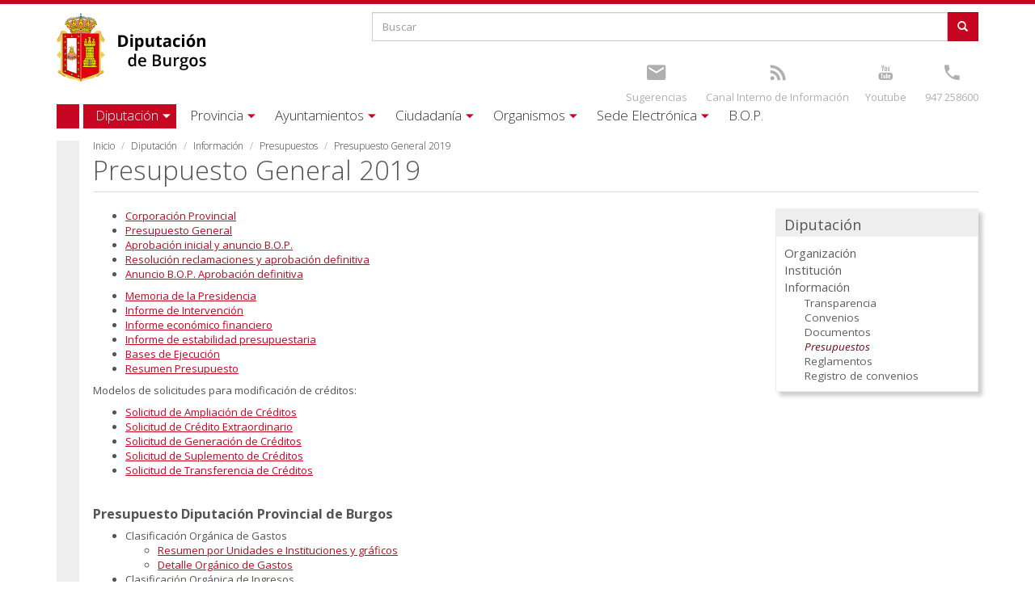

--- FILE ---
content_type: text/html; charset=utf-8
request_url: https://www.burgos.es/diputacion/informacion/presupuestos/presupuesto-general-2019
body_size: 12223
content:
 <!DOCTYPE html>
<html xmlns="http://www.w3.org/1999/xhtml" lang="es" dir="ltr">

<head>

  <meta charset="UTF-8"/>
  <meta name="viewport" content="width=device-width, initial-scale=1.0" />
  <meta http-equiv="Content-Type" content="text/html; charset=utf-8" />
<meta name="Generator" content="Drupal 7 (http://drupal.org)" />
<link rel="canonical" href="/diputacion/informacion/presupuestos/presupuesto-general-2019" />
<link rel="shortlink" href="/node/77372" />
<link rel="shortcut icon" href="https://www.burgos.es/sites/all/themes/diputacion/favicon.ico" type="image/vnd.microsoft.icon" />
  <title>Presupuesto General 2019 | Excma. Diputacion Provincial de Burgos	</title>
  <link type="text/css" rel="stylesheet" href="https://www.burgos.es/sites/default/files/css/css_lQaZfjVpwP_oGNqdtWCSpJT1EMqXdMiU84ekLLxQnc4.css" media="all" />
<link type="text/css" rel="stylesheet" href="https://www.burgos.es/sites/default/files/css/css_X-7gdCJZWi3osQ68c0fDbdbp_-ss_J2CiO3iagGDm7M.css" media="all" />
<link type="text/css" rel="stylesheet" href="https://www.burgos.es/sites/default/files/css/css_73Fn9LMFHsaBK4r1Fx_CUjPnCWSPjVbOPEDhdrhEu40.css" media="all" />
<link type="text/css" rel="stylesheet" href="https://www.burgos.es/sites/default/files/css/css_FSbC6DPrkscmVizADqzzewLsZOg9tJFLe6EhZhkf_0w.css" media="all" />
  <!-- HTML5 element support for IE6-8 -->
  <!--[if lt IE 9]>
    <script src="//html5shiv.googlecode.com/svn/trunk/html5.js"></script>
  <![endif]-->
  <script src="https://www.burgos.es/sites/default/files/js/js_2KlXA4Z5El1IQFVPxDN1aX5mIoMSFWGv3vwsP77K9yk.js"></script>
<script src="https://www.burgos.es/sites/default/files/js/js_s5koNMBdK4BqfHyHNPWCXIL2zD0jFcPyejDZsryApj0.js"></script>
<script src="https://www.burgos.es/sites/default/files/js/js_knJcm3DWZRngy4rZSx1iRnyL0o9efJTbNI2KY-kEq6g.js"></script>
<script src="https://www.burgos.es/sites/default/files/js/js_mZW42UGB_MJ0W_koiczgUhsFnet5E2wmARwvmvEwrNc.js"></script>
<script>(function(i,s,o,g,r,a,m){i["GoogleAnalyticsObject"]=r;i[r]=i[r]||function(){(i[r].q=i[r].q||[]).push(arguments)},i[r].l=1*new Date();a=s.createElement(o),m=s.getElementsByTagName(o)[0];a.async=1;a.src=g;m.parentNode.insertBefore(a,m)})(window,document,"script","https://www.google-analytics.com/analytics.js","ga");ga("create", "UA-8220196-1", {"cookieDomain":"auto"});ga("set", "anonymizeIp", true);ga("send", "pageview");</script>
<script src="https://www.burgos.es/sites/default/files/js/js_ly333CFJCNOYvDTmIC1N-pTe5NCLixvGbA8yIFdSQBk.js"></script>
<script src="https://www.burgos.es/sites/default/files/js/js_zWFf_xdE6zGx8uHPm0aYaUMR0ot4m4U9i4U5kJ_f_1I.js"></script>
<script src="https://www.burgos.es/sites/default/files/js/js_OLgr-593LYCzF1vZ05PpqLNjLgPEsdxeuLPiASPOib8.js"></script>
<script>jQuery.extend(Drupal.settings, {"basePath":"\/","pathPrefix":"","setHasJsCookie":0,"ajaxPageState":{"theme":"diputacion","theme_token":"Ddg3E6iq13zH3VVu02ZtFSM2wQ3dKKGjW8YaKg9v794","jquery_version":"1.10","js":{"sites\/all\/themes\/bootstrap\/js\/bootstrap.js":1,"https:\/\/www.burgos.es\/sites\/default\/files\/google_tag\/idj_burgos_es\/google_tag.script.js":1,"sites\/all\/modules\/jquery_update\/replace\/jquery\/1.10\/jquery.min.js":1,"misc\/jquery-extend-3.4.0.js":1,"misc\/jquery-html-prefilter-3.5.0-backport.js":1,"misc\/jquery.once.js":1,"misc\/drupal.js":1,"sites\/all\/libraries\/underscore\/underscore-min.js":1,"sites\/all\/libraries\/backbone\/backbone-min.js":1,"sites\/all\/modules\/backbone\/js\/drupalbackbone.js":1,"sites\/all\/modules\/backbone\/modules\/backbone_services\/js\/drupalbackbone-services.js":1,"sites\/all\/modules\/jquery_update\/replace\/ui\/external\/jquery.cookie.js":1,"sites\/all\/modules\/jquery_update\/replace\/misc\/jquery.form.min.js":1,"misc\/form-single-submit.js":1,"misc\/ajax.js":1,"sites\/all\/modules\/jquery_update\/js\/jquery_update.js":1,"public:\/\/languages\/es_Js4L4h7oYICp_bipnc5OlJ_c1qowaELV5Plqnsct8_o.js":1,"sites\/all\/libraries\/colorbox\/jquery.colorbox-min.js":1,"sites\/all\/modules\/colorbox\/js\/colorbox.js":1,"sites\/all\/modules\/colorbox\/styles\/default\/colorbox_style.js":1,"sites\/all\/modules\/colorbox\/js\/colorbox_load.js":1,"sites\/all\/modules\/colorbox\/js\/colorbox_inline.js":1,"sites\/all\/modules\/video\/js\/video.js":1,"sites\/all\/modules\/google_analytics\/googleanalytics.js":1,"0":1,"sites\/all\/modules\/views\/js\/base.js":1,"sites\/all\/themes\/bootstrap\/js\/misc\/_progress.js":1,"sites\/all\/modules\/views\/js\/ajax_view.js":1,"sites\/all\/themes\/diputacion\/bootstrap\/js\/affix.js":1,"sites\/all\/themes\/diputacion\/bootstrap\/js\/alert.js":1,"sites\/all\/themes\/diputacion\/bootstrap\/js\/button.js":1,"sites\/all\/themes\/diputacion\/bootstrap\/js\/carousel.js":1,"sites\/all\/themes\/diputacion\/bootstrap\/js\/collapse.js":1,"sites\/all\/themes\/diputacion\/bootstrap\/js\/dropdown.js":1,"sites\/all\/themes\/diputacion\/bootstrap\/js\/modal.js":1,"sites\/all\/themes\/diputacion\/bootstrap\/js\/tooltip.js":1,"sites\/all\/themes\/diputacion\/bootstrap\/js\/popover.js":1,"sites\/all\/themes\/diputacion\/bootstrap\/js\/scrollspy.js":1,"sites\/all\/themes\/diputacion\/bootstrap\/js\/tab.js":1,"sites\/all\/themes\/diputacion\/bootstrap\/js\/transition.js":1,"sites\/all\/themes\/diputacion\/js\/yamm.js":1,"sites\/all\/themes\/diputacion\/js\/bootstrap-tabdrop.js":1,"sites\/all\/themes\/bootstrap\/js\/modules\/views\/js\/ajax_view.js":1,"sites\/all\/themes\/bootstrap\/js\/misc\/ajax.js":1},"css":{"modules\/system\/system.base.css":1,"sites\/all\/modules\/calendar\/css\/calendar_multiday.css":1,"sites\/all\/modules\/date\/date_repeat_field\/date_repeat_field.css":1,"sites\/all\/modules\/domain\/domain_nav\/domain_nav.css":1,"sites\/all\/modules\/facebook_wall\/css\/facebook_wall.css":1,"modules\/field\/theme\/field.css":1,"modules\/node\/node.css":1,"sites\/all\/modules\/views\/css\/views.css":1,"sites\/all\/modules\/ckeditor\/css\/ckeditor.css":1,"sites\/all\/modules\/colorbox\/styles\/default\/colorbox_style.css":1,"sites\/all\/modules\/ctools\/css\/ctools.css":1,"sites\/all\/modules\/video\/css\/video.css":1,"sites\/all\/themes\/diputacion\/css\/style.css":1}},"backbone":{"endpoint":"\/backbone\/rest"},"colorbox":{"transition":"elastic","speed":"350","opacity":"0.85","slideshow":false,"slideshowAuto":true,"slideshowSpeed":"2500","slideshowStart":"start slideshow","slideshowStop":"stop slideshow","current":"{current} of {total}","previous":"\u00ab Anterior","next":"Siguiente \u00bb","close":"Cerrar","overlayClose":true,"returnFocus":true,"maxWidth":"98%","maxHeight":"98%","initialWidth":"300","initialHeight":"250","fixed":true,"scrolling":true,"mobiledetect":true,"mobiledevicewidth":"480px","file_public_path":"\/sites\/default\/files","specificPagesDefaultValue":"admin*\nimagebrowser*\nimg_assist*\nimce*\nnode\/add\/*\nnode\/*\/edit\nprint\/*\nprintpdf\/*\nsystem\/ajax\nsystem\/ajax\/*"},"views":{"ajax_path":"\/views\/ajax","ajaxViews":{"views_dom_id:4eeadd109d86da55371bb55da040f525":{"view_name":"destacados","view_display_id":"block_2","view_args":"","view_path":"node\/40410","view_base_path":null,"view_dom_id":"4eeadd109d86da55371bb55da040f525","pager_element":0},"views_dom_id:66b6f42edf9266211cccb8030496aad2":{"view_name":"actividades","view_display_id":"block_1","view_args":"","view_path":"user","view_base_path":null,"view_dom_id":"66b6f42edf9266211cccb8030496aad2","pager_element":0},"views_dom_id:d5bce4a00453ec9b16ca1ffdc0ebc984":{"view_name":"eventos","view_display_id":"block","view_args":"","view_path":"actividades\/2023-03","view_base_path":null,"view_dom_id":"d5bce4a00453ec9b16ca1ffdc0ebc984","pager_element":0}}},"urlIsAjaxTrusted":{"\/views\/ajax":true,"\/diputacion\/informacion\/presupuestos\/presupuesto-general-2019":true},"googleanalytics":{"trackOutbound":1,"trackMailto":1,"trackDownload":1,"trackDownloadExtensions":"7z|aac|arc|arj|asf|asx|avi|bin|csv|doc(x|m)?|dot(x|m)?|exe|flv|gif|gz|gzip|hqx|jar|jpe?g|js|mp(2|3|4|e?g)|mov(ie)?|msi|msp|pdf|phps|png|ppt(x|m)?|pot(x|m)?|pps(x|m)?|ppam|sld(x|m)?|thmx|qtm?|ra(m|r)?|sea|sit|tar|tgz|torrent|txt|wav|wma|wmv|wpd|xls(x|m|b)?|xlt(x|m)|xlam|xml|z|zip","trackColorbox":1},"currentPath":"node\/77372","currentPathIsAdmin":false,"bootstrap":{"anchorsFix":1,"anchorsSmoothScrolling":1,"formHasError":1,"popoverEnabled":0,"popoverOptions":{"animation":1,"html":0,"placement":"right","selector":"","trigger":"click","triggerAutoclose":1,"title":"","content":"","delay":0,"container":"body"},"tooltipEnabled":0,"tooltipOptions":{"animation":1,"html":0,"placement":"auto left","selector":"","trigger":"hover focus","delay":0,"container":"body"}}});</script>
  <script async src="//pagead2.googlesyndication.com/pagead/js/adsbygoogle.js"></script>
  <script>
  (adsbygoogle = window.adsbygoogle || []).push({
    google_ad_client: "ca-pub-2533815957540992",
    enable_page_level_ads: true
  });
</script>

<script>
	document.addEventListener('DOMContentLoaded', function() {
		var dominio = window.location.hostname;
		var valorGA4="";
		if(dominio=="burgos.es"){
			valorGA4="G-GKCVKYXDQ4";
		}
		if(dominio=="cultura.burgos.es"){
			valorGA4="G-0LJZN08ZXF";
		}
		if(dominio=="fotos.burgos.es"){
			valorGA4="G-0CLJWDBLD9";
		}
		if(dominio=="idj.burgos.es"){
			valorGA4="G-J7Y2EW8FR4";
		}
		if(dominio=="telecentros.burgos.es"){
			valorGA4="G-40Z455DV3G";
		}
		
		var urlTagManager="https://www.googletagmanager.com/gtag/js?id="+valorGA4;
		
		// Crear un elemento script y configurar su atributo src
		var scriptTag = document.createElement('script');
		scriptTag.async = true;
		scriptTag.src = urlTagManager;

		// Agregar el elemento script al final del body
		document.body.appendChild(scriptTag);
		
		window.dataLayer = window.dataLayer || [];
		function gtag(){dataLayer.push(arguments);}
		gtag('js', new Date());

		gtag('config', valorGA4);
		
		//Ocultar el enlaces del formulario de contacto que aparece en el pie de página
		var enlace = document.querySelector("a.enlaces[title='Ir a Formulario de contacto']");
		if(enlace){
			enlace.style.display = "none";
		}
	});
</script>


</head>
<body class="html not-front not-logged-in one-sidebar sidebar-second page-node page-node- page-node-77372 node-type-presupuesto domain-burgos-es" >
  <div id="skip-link">
    <a href="#main-content" class="element-invisible element-focusable">Pasar al contenido principal</a>
  </div>
    <div class="region region-page-top">
    <noscript aria-hidden="true"><iframe src="https://www.googletagmanager.com/ns.html?id=GTM-M9PHCCNV" height="0" width="0" style="display:none;visibility:hidden"></iframe></noscript>
  </div>
  <div class="wrapper">

<nav> <form class="navbar-form">
        <div class="input-group">
            <input type="text" class="form-control" placeholder="Buscar..." id="srch-term-mini">
            <div class="input-group-btn">
                <button class="btn" type="submit">
                	  <span class="icon-ico-busqueda"></span>
                </button>
            </div>
        </div>
</form>
<div class="topbar-div">
	<section id="block-search-form" class="block block-search clearfix">

      
  <form class="form-search content-search" action="/diputacion/informacion/presupuestos/presupuesto-general-2019" method="post" id="search-block-form--2" accept-charset="UTF-8"><div><div>
      <h2 class="element-invisible">Formulario de búsqueda</h2>
    <div class="input-group"><input title="Escriba lo que quiere buscar." placeholder="Buscar" class="form-control form-text" type="text" id="edit-search-block-form--4" name="search_block_form" value="" size="15" maxlength="128" /><span class="input-group-btn"><button type="submit" class="btn btn-primary"><span class="icon glyphicon glyphicon-search" aria-hidden="true"></span>
</button></span></div><div class="form-actions form-wrapper form-group" id="edit-actions--2"><button class="element-invisible btn btn-primary form-submit" type="submit" id="edit-submit--2" name="op" value="Buscar">Buscar</button>
</div><input type="hidden" name="form_build_id" value="form-uXpCez2CDwQ8y13ZAKR3eWJOFIxT859ZSvUydnGtLvI" />
<input type="hidden" name="form_id" value="search_block_form" />
</div>
</div></form>
</section>
<section id="block-block-2" class="block block-block clearfix">

      
  <div class="topbar-col-1">
<ul class="topbar-links">
	<li><a title="Youtube" href="https://www.youtube.com/channel/UCh1Q3E0EGRSXONFmHKInHrA"><span class="icon-ico-youtube"></span></a><br /><a href="https://www.youtube.com/channel/UCh1Q3E0EGRSXONFmHKInHrA" class="text">Youtube</a></li>
	<li><a title="Teléfono" href="tel:0034947258600"><span class="icon-ico-tel"></span></a><br /><a class="text" href="tel:0034947258600" title="Teléfono">947 258600</a></li>
</ul>
</div>
<div class="topbar-col-2">
<ul class="topbar-links">
	<li><a title="Sugerencias" href="/quejas-y-sugerencias"><span class="icon-ico-mail"></span></a><br /><a href="/quejas-y-sugerencias" class="text">Sugerencias</a></li>
	<li><a title="Canal Denuncias" href="https://canaldeinfraccionesdiputaciondeburgos.aranzadi.es/"><span class="icon-ico-rss"></span></a><br /><a href="https://canaldeinfraccionesdiputaciondeburgos.aranzadi.es/" class="text">Canal Interno de Información</a></li>
</ul>
</div>
</section>
</div>
<div style="clear:both"></div>

<ul class="nav navbar-nav main-menu">
	<li class="dropdown">

			<a href="/diputacion" title="Excma. Diputación provincial de Burgos" class="dropdown-toggle">Diputación</a>    	  </li>
	<li class="dropdown">

			<a href="/provincia" class="dropdown-toggle">Provincia</a>    	  </li>
	<li class="dropdown">

			<a href="/ayuntamientos" class="dropdown-toggle">Ayuntamientos</a>    	  </li>
	<li class="dropdown">

			<a href="/ciudadania" class="dropdown-toggle">Ciudadanía</a>    	  </li>
	<li class="dropdown">

			<a href="/organismos" class="dropdown-toggle">Organismos</a>    	  </li>
	<li class="dropdown">

			<a href="/sede-electronica" class="dropdown-toggle">Sede Electrónica</a>    	  </li>
	<li class="dropdown">

			<a href="http://bopbur.burgos.es/" class="dropdown-toggle">B.O.P.</a>    	  </li>
</ul>
</nav>
<header id="navbar-mini" class="navbar navbar-default navbar-fixed-top">
  <div class="container">
  	<a class="logo navbar-btn pull-left" href="/" title="Inicio">
  	  <div class="logotipo-min"></div>
    </a>
    <div id="nav-expander" class="navbar-header pull-right nav-expander fixed">
		  <a class="menu navbar-toggle"><span class="icon-bar"></span><span class="icon-bar"></span><span class="icon-bar"></span></a>
    </div>
   </div>
</header>

<div class="topbar container">
  <div class="row">
    <div class="col-xs-8 col-sm-4 col-lg-4">
		      <div class="topbar-logo">
      	<a class="logo navbar-btn pull-left" href="/" title="Inicio">
	      	<div class="logotipo"></div>
	      </a>
      </div>
    
    </div>
    <div class="col-xs-4 col-sm-8 col-lg-8 topbar-div">
    	  <div class="region region-cabecera-top">
    <section id="block-search-form--2" class="block block-search clearfix">

      
  <form class="form-search content-search" action="/diputacion/informacion/presupuestos/presupuesto-general-2019" method="post" id="search-block-form" accept-charset="UTF-8"><div><div>
      <h2 class="element-invisible">Formulario de búsqueda</h2>
    <div class="input-group"><input title="Escriba lo que quiere buscar." placeholder="Buscar" class="form-control form-text" type="text" id="edit-search-block-form--2" name="search_block_form" value="" size="15" maxlength="128" /><span class="input-group-btn"><button type="submit" class="btn btn-primary"><span class="icon glyphicon glyphicon-search" aria-hidden="true"></span>
</button></span></div><div class="form-actions form-wrapper form-group" id="edit-actions"><button class="element-invisible btn btn-primary form-submit" type="submit" id="edit-submit" name="op" value="Buscar">Buscar</button>
</div><input type="hidden" name="form_build_id" value="form-KP4PHFMNx-XU0AA9U7Rkw2ko6Xlj8VtbZYot-9MBXao" />
<input type="hidden" name="form_id" value="search_block_form" />
</div>
</div></form>
</section>
<section id="block-block-2--2" class="block block-block clearfix">

      
  <div class="topbar-col-1">
<ul class="topbar-links">
	<li><a title="Youtube" href="https://www.youtube.com/channel/UCh1Q3E0EGRSXONFmHKInHrA"><span class="icon-ico-youtube"></span></a><br /><a href="https://www.youtube.com/channel/UCh1Q3E0EGRSXONFmHKInHrA" class="text">Youtube</a></li>
	<li><a title="Teléfono" href="tel:0034947258600"><span class="icon-ico-tel"></span></a><br /><a class="text" href="tel:0034947258600" title="Teléfono">947 258600</a></li>
</ul>
</div>
<div class="topbar-col-2">
<ul class="topbar-links">
	<li><a title="Sugerencias" href="/quejas-y-sugerencias"><span class="icon-ico-mail"></span></a><br /><a href="/quejas-y-sugerencias" class="text">Sugerencias</a></li>
	<li><a title="Canal Denuncias" href="https://canaldeinfraccionesdiputaciondeburgos.aranzadi.es/"><span class="icon-ico-rss"></span></a><br /><a href="https://canaldeinfraccionesdiputaciondeburgos.aranzadi.es/" class="text">Canal Interno de Información</a></li>
</ul>
</div>
</section>
  </div>
    </div>
  </div>
</div>

<header id="navbar"  class="yamm navbar container navbar-default">
  <div class="container">
    <div class="navbar-header">
      <button type="button" data-toggle="collapse" data-target="#navbar-collapse-1" class="navbar-toggle">
        <span class="icon-bar"></span><span class="icon-bar"></span><span class="icon-bar"></span>
      </button>
    </div>
    <div id="navbar-collapse-1" class="navbar-collapse collapse">
			<ul class="nav navbar-nav">
	<li class="dropdown navbar-diputaci-n">
	  	<a href="/diputacion" title="Excma. Diputación provincial de Burgos" class="dropdown-toggle active" data-toggle="dropdown"><span class='small-screen-size'></span><span class='default-screen-size'>Diputación</span><span class='icon-ico-caret'></span></a>
    		    	<ul class="dropdown-menu">
	    		<li class="first last leaf">
          	
<div id="node-40854" class="node node-pagina-resumen node-teaser clearfix" about="/diputacion" typeof="sioc:Item foaf:Document">

			   	  												<div class="row">																				<div class="dipu-col col-sm-4">																						
<div id="node-40855" class="node node-pagina-resumen node-teaser clearfix" about="/diputacion/organizacion" typeof="sioc:Item foaf:Document">

												<div class="navbar-noimage">
						<div class="navbar-noimage-text"><a title="Organización" href="/diputacion/organizacion">Organización</a></div>
					</div>
						   	  									<ul>
																																																				          										<li><span class="menu-item-link"><a href="/diputacion/organizacion/presidencia" title="El presidente de la Diputación">Presidencia</a></span>
																  										  									</li>
							          					
    		    																																																          										<li><span class="menu-item-link"><a href="/diputacion/organizacion/plenos">Plenos</a></span>
																	</li>
							          					
    		    																																																          										<li><span class="menu-item-link"><a href="/diputacion/organizacion/grupos-politicos" title="Partidos políticos con representación en la Diputación">Grupos políticos</a></span>
																  										  									</li>
							          					
    		    																																																          										<li><span class="menu-item-link"><a href="/diputacion/organizacion/junta-de-gobierno">Junta de Gobierno</a></span>
																	</li>
							          					
    		    																																																          										<li><span class="menu-item-link"><a href="/diputacion/organizacion/comisiones-informativas" title="Integrantes de las comisiones informativas de la Diputación">Comisiones informativas</a></span>
																  										  									</li>
							          					
    		    		    							</ul>
				    		    		   	  	</div>
				
    		    				</div>
    				    		    																										<div class="dipu-col col-sm-4">																						
<div id="node-40948" class="node node-pagina-resumen node-teaser clearfix" about="/diputacion/institucion" typeof="sioc:Item foaf:Document">

												<div class="navbar-noimage">
						<div class="navbar-noimage-text"><a title="Institución" href="/diputacion/institucion">Institución</a></div>
					</div>
						   	  									<ul>
																																																				          										<li><span class="menu-item-link"><a href="/diputacion/institucion/centros-y-sedes" title="Información de localización y contacto de las sedes y centros de la Diputación">Centros y Sedes</a></span>
																  										  									</li>
							          					
    		    																																																          										<li><span class="menu-item-link"><a href="/diputacion/institucion/organismos-dependientes" title="Organismos que dependen directamente de la Diputación">Organismos dependientes</a></span>
																  										  									</li>
							          					
    		    																																																          										<li><span class="menu-item-link"><a href="/diputacion/institucion/areas-de-actuacion" title="Áreas y departamentos que componen la Diputación">Áreas de actuación</a></span>
																  										  									</li>
							          					
    		    																																																          										<li><span class="menu-item-link"><a href="/ayuntamientos/servicios/recaudacion/conozca-el-servicio/direcciones-y-telefonos-de-interes">Direcciones y teléfonos</a></span>
																	</li>
							          					
    		    																																																          										<li><span class="menu-item-link"><a href="/diputacion/institucion/imagen-institucional" title="Imagen institucional de la Diputación">Imagen institucional</a></span>
																  										  									</li>
							          					
    		    																																																          										<li><span class="menu-item-link"><a href="/diputacion-tv">Diputación TV</a></span>
																	</li>
							          					
    		    		    							</ul>
				    		    		   	  	</div>
				
    		    				</div>
    				    		    																										<div class="dipu-col col-sm-4">																						
<div id="node-40946" class="node node-pagina-resumen node-teaser clearfix" about="/diputacion/informacion" typeof="sioc:Item foaf:Document">

												<div class="navbar-noimage">
						<div class="navbar-noimage-text"><a title="Información" href="/diputacion/informacion">Información</a></div>
					</div>
						   	  									<ul>
																																																				          										<li><span class="menu-item-link"><a href="http://transparencia.burgos.es/" title="Portal de transparencia de la Diputación">Transparencia</a></span>
																  										  									</li>
							          					
    		    																																																          										<li><span class="menu-item-link"><a href="/diputacion/informacion/convenios" title="Buscador de convenios vigentes de la Diputación">Convenios</a></span>
																  										  									</li>
							          					
    		    																																																          										<li><span class="menu-item-link"><a href="/diputacion/informacion/documentos" title="Buscador de documentos de la Diputación">Documentos</a></span>
																  										  									</li>
							          					
    		    																																																          										<li><span class="menu-item-link"><a href="/diputacion/informacion/presupuestos" title="Buscador de presupuestos de la Diputación">Presupuestos</a></span>
																  										  									</li>
							          					
    		    																																																          										<li><span class="menu-item-link"><a href="/diputacion/informacion/reglamentos" title="Buscador de reglamentos vigentes de la Diputación">Reglamentos</a></span>
																  										  									</li>
							          					
    		    		    							</ul>
				    		    		   	  	</div>
				
    		    				</div>
    				    				</div>
    				    		    		    		    		    		   	  	</div>
				  </li>
	    	</ul>
    	  </li>
	<li class="dropdown navbar-provincia">
	  	<a href="/provincia" class="dropdown-toggle" data-toggle="dropdown"><span class='small-screen-size'></span><span class='default-screen-size'>Provincia</span><span class='icon-ico-caret'></span></a>
    		    	<ul class="dropdown-menu">
	    		<li class="first last leaf">
          	
<div id="node-40833" class="node node-pagina-resumen node-teaser clearfix" about="/provincia" typeof="sioc:Item foaf:Document">

			   	  												<div class="row">																				<div class="dipu-col col-sm-4">																						
<div id="node-40834" class="node node-pagina-resumen node-teaser clearfix" about="/provincia/geografia" typeof="sioc:Item foaf:Document">

												<div class="navbar-noimage">
						<div class="navbar-noimage-text"><a title="Geografía" href="/provincia/geografia">Geografía</a></div>
					</div>
						   	  									<ul>
																																																				          										<li><span class="menu-item-link"><a href="/provincia/geografia/informacion-general">Información General</a></span>
																	</li>
							          					
    		    																																																          										<li><span class="menu-item-link"><a href="/provincia/geografia/mapa-interactivo" title="Podrá buscar de forma interactiva en un mapa cualquiera de las localidades de la provincia de Burgos">Mapa Interactivo</a></span>
																  										  									</li>
							          					
    		    																																																          										<li><span class="menu-item-link"><a href="/provincia/pueblos" title="Busque cualquier núcleo localidad o municipio de la provincia de Burgos">Nuestros Pueblos</a></span>
																  										  									</li>
							          					
    		    																																																          										<li><span class="menu-item-link"><a href="/provincia/geografia/municipios" title="Los municipios de la provincia de Burgos">Municipios</a></span>
																  										  									</li>
							          					
    		    																																																          										<li><span class="menu-item-link"><a href="/provincia/geografia/mancomunidades" title="Las mancomunidades de la provincia de Burgos">Mancomunidades</a></span>
																  										  									</li>
							          					
    		    																																																          										<li><span class="menu-item-link"><a href="/provincia/geografia/guias-turisticas">Guías turísticas</a></span>
																	</li>
							          					
    		    																																																          										<li><span class="menu-item-link"><a href="/provincia/geografia/medio-natural">Medio Natural</a></span>
																	</li>
							          					
    		    																																																          										<li><span class="menu-item-link"><a href="/provincia/geografia/mapa-de-ubicacion-de-desfibriladores">Ubicación de desfibriladores</a></span>
																	</li>
							          					
    		    		    							</ul>
				    		    		   	  	</div>
				
    		    				</div>
    				    		    																										<div class="dipu-col col-sm-4">																						
<div id="node-40835" class="node node-pagina-resumen node-teaser clearfix" about="/provincia/gastronomia" typeof="sioc:Item foaf:Document">

												<div class="navbar-noimage">
						<div class="navbar-noimage-text"><a title="Gastronomía" href="/provincia/gastronomia">Gastronomía</a></div>
					</div>
						   	  									<ul>
																																																				          										<li><span class="menu-item-link"><a href="/provincia/gastronomia/alimentos">Alimentos típicos</a></span>
																	</li>
							          					
    		    																																																          										<li><span class="menu-item-link"><a href="/provincia/gastronomia/historia-culinaria">Historia culinaria</a></span>
																	</li>
							          					
    		    																																																          										<li><span class="menu-item-link"><a href="/provincia/gastronomia/recetas">Recetas Típicas</a></span>
																	</li>
							          					
    		    																																																          										<li><span class="menu-item-link"><a href="http://burgosalimenta.com/" target="_blank">Burgos Alimenta</a></span>
																	</li>
							          					
    		    																																																          										<li><span class="menu-item-link"><a href="/rutas-gastronomicas" title="Rutas Gastronómicas">Rutas Gastronómicas</a></span>
																  										  									</li>
							          					
    		    		    							</ul>
				    		    		   	  	</div>
				
    		    				</div>
    				    		    																										<div class="dipu-col col-sm-4">																						
<div id="node-40836" class="node node-pagina-resumen node-teaser clearfix" about="/provincia/cultura" typeof="sioc:Item foaf:Document">

												<div class="navbar-noimage">
						<div class="navbar-noimage-text"><a title="Cultura" href="/provincia/cultura">Cultura</a></div>
					</div>
						   	  									<ul>
																																																				          										<li><span class="menu-item-link"><a href="/provincia/cultura/historia-de-la-provincia-0">Historia de la provincia</a></span>
																	</li>
							          					
    		    																																																          										<li><span class="menu-item-link"><a href="/provincia/cultura/monumentos" title="La oferta cultural de burgos comienza con la gran cantidad de monumentos de la provincia">Monumentos y lugares de interés</a></span>
																  										  									</li>
							          					
    		    																																																          										<li><span class="menu-item-link"><a href="/provincia/cultura/fiestas" title="La provincia de Burgos goza de una gran cantidad de fiestas gracias a sus numerosas localidades">Fiestas y tradiciones de interés</a></span>
																  										  									</li>
							          					
    		    																																																          										<li><span class="menu-item-link"><a href="/provincia/cultura/espacios">Espacios naturales</a></span>
																	</li>
							          					
    		    																																																          										<li><span class="menu-item-link"><a href="/provincia/cultura/camino-de-santiago">Camino de Santiago</a></span>
																	</li>
							          					
    		    																																																          										<li><span class="menu-item-link"><a href="/provincia/cultura/patrimonio-inmaterial">Patrimonio Inmaterial</a></span>
																	</li>
							          					
    		    																																																          										<li><span class="menu-item-link"><a href="/provincia/cultura/patrimonio-cultural">Patrimonio cultural</a></span>
																	</li>
							          					
    		    																																																          										<li><span class="menu-item-link"><a href="/provincia/cultura/atapuerca">Atapuerca</a></span>
																	</li>
							          					
    		    		    							</ul>
				    		    		   	  	</div>
				
    		    				</div>
    				    				</div>
    				    		    		    		    		    		   	  	</div>
				  </li>
	    	</ul>
    	  </li>
	<li class="dropdown navbar-ayuntamientos">
	  	<a href="/ayuntamientos" class="dropdown-toggle" data-toggle="dropdown"><span class='small-screen-size'></span><span class='default-screen-size'>Ayuntamientos</span><span class='icon-ico-caret'></span></a>
    		    	<ul class="dropdown-menu">
	    		<li class="first last leaf">
          	
<div id="node-40848" class="node node-pagina-resumen node-teaser clearfix" about="/ayuntamientos" typeof="sioc:Item foaf:Document">

			   	  												<div class="row">																				<div class="dipu-col col-sm-4">																						
<div id="node-40850" class="node node-pagina-resumen node-teaser clearfix" about="/ayuntamientos/servicios" typeof="sioc:Item foaf:Document">

												<div class="navbar-noimage">
						<div class="navbar-noimage-text"><a title="Servicios" href="/ayuntamientos/servicios">Servicios</a></div>
					</div>
						   	  									<ul>
																																																				          										<li><span class="menu-item-link"><a href="/ayuntamientos/servicios/agricultura-y-medio-ambiente">Agricultura y Medio Ambiente</a></span>
																	</li>
							          					
    		    																																																          										<li><span class="menu-item-link"><a href="/ayuntamientos/servicios/atencion-municipios-asesoramiento-y-asistencia-tecnica">Atención a Municipios. Asesoramiento y Asistencia Técnica</a></span>
																	</li>
							          					
    		    																																																          										<li><span class="menu-item-link"><a href="/ayuntamientos/ayudas-y-subvenciones">Ayudas y Subvenciones</a></span>
																	</li>
							          					
    		    																																																          										<li><span class="menu-item-link"><a href="/ayuntamientos/servicios/bienestar-social-e-igualdad">Bienestar social</a></span>
																	</li>
							          					
    		    																																																          										<li><span class="menu-item-link"><a href="/ayuntamientos/servicios/asesoramiento-municipios/informacion/caja-de-cooperacion">Caja de Cooperación</a></span>
																	</li>
							          					
    		    																																																          										<li><span class="menu-item-link"><a href="/ayuntamientos/servicios/asistencia-remota-municipios">Control Remoto</a></span>
																	</li>
							          					
    		    																																																          										<li><span class="menu-item-link"><a href="/ayuntamientos/servicios/cooperacion-y-planes-provinciales">Cooperación y Planes provinciales</a></span>
																	</li>
							          					
    		    																																																          										<li><span class="menu-item-link"><a href="/ayuntamientos/servicios/formacion-empleo-y-desarrollo-local" title="Ofertas de trabajo y cursos de formación">Formación, Empleo y Desarrollo Local</a></span>
																  										  									</li>
							          					
    		    																																																          										<li><span class="menu-item-link"><a href="/ayuntamientos/servicios/recaudacion">Gestión Tributaria y Recaudación</a></span>
																	</li>
							          					
    		    																																																          										<li><span class="menu-item-link"><a href="/ayuntamientos/servicios/representacion-y-defensa-en-juicio">Representación y Defensa en Juicio</a></span>
																	</li>
							          					
    		    																																																          										<li><span class="menu-item-link"><a href="/ayuntamientos/servicios/vias-y-obras" title="Información de actualidad sobre vías y obras de la provincia">Vías y Obras</a></span>
																  										  									</li>
							          					
    		    		    							</ul>
				    		    		   	  <div class="field field-name-body field-type-text-with-summary field-label-hidden"><div class="field-items"><div class="field-item even" property="content:encoded"></div></div></div>	</div>
				
    		    				</div>
    				    		    																										<div class="dipu-col col-sm-4">																						
<div id="node-47917" class="node node-pagina-resumen node-teaser clearfix" about="/ayuntamientos/accesos-directos" typeof="sioc:Item foaf:Document">

												<div class="navbar-noimage">
						<div class="navbar-noimage-text"><a title="Accesos directos" href="/ayuntamientos/accesos-directos">Accesos directos</a></div>
					</div>
						   	  									<ul>
																																																				          										<li><span class="menu-item-link"><a href="http://www.conresbur.com/" title="Consorcio de tratamiento de Residuos Solidos" target="_blank">Consorcio de tratamiento de Residuos Solidos</a></span>
																  										  									</li>
							          					
    		    																																																          										<li><span class="menu-item-link"><a href="http://cultura.burgos.es" target="_blank">Cultura</a></span>
																	</li>
							          					
    		    																																																          										<li><span class="menu-item-link"><a href="http://idj.burgos.es" target="_blank">Deporte y Juventud</a></span>
																	</li>
							          					
    		    																																																          										<li><span class="menu-item-link"><a href="http://mosa.burgos.es/_21_RecuperaciondeArchivosMunicipales.aspx" title="Portal del servicio de Recuperación de Archivos Municipales">Recuperación de Archivos Municipales</a></span>
																  										  									</li>
							          					
    		    																																																          										<li><span class="menu-item-link"><a href="http://www.burgos.es/ayuntamientos/servicios/asesoramiento-municipios/servicios-de-asesoramiento/modernizacion-semantic">Semantic - INTERNET</a></span>
																	</li>
							          					
    		    																																																          										<li><span class="menu-item-link"><a href="http://telecentros.burgos.es" target="_blank">Telecentros</a></span>
																	</li>
							          					
    		    																																																          										<li><span class="menu-item-link"><a href="http://correo.diputaciondeburgos.net">Correo Ayuntamientos.NET</a></span>
																	</li>
							          					
    		    																																																          										<li><span class="menu-item-link"><a href="https://www.burgos.es/ayuntamientos/servicios/atencion-municipios-asesoramiento-y-asistencia-tecnica/informacion-de-1">Plan de Recuperación, Transformación y Resilencia</a></span>
																	</li>
							          					
    		    		    							</ul>
				    		    		   	  	</div>
				
    		    				</div>
    				    		    																										<div class="dipu-col col-sm-4">																						
<div id="node-40851" class="node node-pagina-resumen node-teaser clearfix" about="/ayuntamientos/plataformas-de-gestion" typeof="sioc:Item foaf:Document">

												<div class="navbar-noimage">
						<div class="navbar-noimage-text"><a title="Plataformas de Gestión" href="/ayuntamientos/plataformas-de-gestion">Plataformas de Gestión</a></div>
					</div>
						   	  									<ul>
																																																				          										<li><span class="menu-item-link"><a href="https://www.espublico.com/" title="Plataforma de asesoramiento técnico y juridico para los alcaldes y concejales de la Provincia de Burgos.." target="_blank">Asesoramiento online</a></span>
																  										  									</li>
							          					
    		    																																																          										<li><span class="menu-item-link"><a href="https://gw01.pim.diputaciondeburgos.es/RDWeb/">Contabilidad</a></span>
																	</li>
							          					
    		    																																																          										<li><span class="menu-item-link"><a href="https://burgos.gestiona.espublico.com" title="Plataforma integral de gestión municipal" target="_blank">Gestiona</a></span>
																  										  									</li>
							          					
    		    																																																          										<li><span class="menu-item-link"><a href="http://inventario.burgos.es" target="_blank">Inventario de Bienes</a></span>
																	</li>
							          					
    		    																																																          										<li><span class="menu-item-link"><a href="http://www.burgos.es/perfil-contratante-dip-burgos" target="_blank">Perfil de Contratante</a></span>
																	</li>
							          					
    		    																																																          										<li><span class="menu-item-link"><a href="https://central.burgos.es">Plataforma de contratación</a></span>
																	</li>
							          					
    		    		    							</ul>
				    		    		   	  	</div>
				
    		    				</div>
    				    				</div>
    				    		    		    		    		    		   	  	</div>
				  </li>
	    	</ul>
    	  </li>
	<li class="dropdown navbar-ciudadan-a">
	  	<a href="/ciudadania" class="dropdown-toggle" data-toggle="dropdown"><span class='small-screen-size'></span><span class='default-screen-size'>Ciudadanía</span><span class='icon-ico-caret'></span></a>
    		    	<ul class="dropdown-menu">
	    		<li class="first last leaf">
          	
<div id="node-40838" class="node node-pagina-resumen node-teaser clearfix" about="/ciudadania" typeof="sioc:Item foaf:Document">

			   	  												<div class="row">																				<div class="dipu-col col-sm-4">																						
<div id="node-40839" class="node node-pagina-resumen node-teaser clearfix" about="/ciudadano/servicios" typeof="sioc:Item foaf:Document">

												<div class="navbar-noimage">
						<div class="navbar-noimage-text"><a title="Servicios" href="/ciudadano/servicios">Servicios</a></div>
					</div>
						   	  									<ul>
																																																				          										<li><span class="menu-item-link"><a href="/ayuntamientos/servicios/agricultura-y-medio-ambiente">Agricultura y Medio Ambiente</a></span>
																	</li>
							          					
    		    																																																          										<li><span class="menu-item-link"><a href="/servicios-al-ciudadano/ayudas-y-subvenciones" title="Búsqueda de ayudas y subvenciones">Ayudas y subvenciones</a></span>
																  										  									</li>
							          					
    		    																																																          										<li><span class="menu-item-link"><a href="/ayuntamientos/servicios/bienestar-social-e-igualdad">Bienestar social</a></span>
																	</li>
							          					
    		    																																																          										<li><span class="menu-item-link"><a href="/ciudadano/servicios/empleo-publico" title="Ofertas de empleo y cursos de formación publicados">Empleo público</a></span>
																  										  									</li>
							          					
    		    																																																          										<li><span class="menu-item-link"><a href="/ayuntamientos/servicios/recaudacion">Gestión Tributaria y Recaudación</a></span>
																	</li>
							          					
    		    																																																          										<li><span class="menu-item-link"><a href="/ayuntamientos/servicios/vias-y-obras" title="Información de actualidad sobre vías y obras de la provincia">Vías y Obras</a></span>
																  										  									</li>
							          					
    		    																																																          										<li><span class="menu-item-link"><a href="/ciudadano/servicios/fomento-y-proteccion-civil-e-infraestructuras" title="Información útil en situaciones de emergencia o alerta">Fomento y Protección Civil e Infraestructuras</a></span>
																  										  									</li>
							          					
    		    																																																          										<li><span class="menu-item-link"><a href="/diputacion/institucion/areas-de-actuacion/relaciones-europeas">Relaciones europeas</a></span>
																	</li>
							          					
    		    																																																          										<li><span class="menu-item-link"><a href="/ciudadano/servicios/bibliobus" title="Líneas y paradas del servicio Bibliobús">Bibliobús</a></span>
																  										  									</li>
							          					
    		    																																																          										<li><span class="menu-item-link"><a href="/diputacion/institucion/organismos-dependientes/centro-coordinador-de-bibliotecas" title="Bibliotecas de la Provincia de Burgos">Centro Coordinador de Bibliotecas</a></span>
																  										  									</li>
							          					
    		    																																																          										<li><span class="menu-item-link"><a href="/diputacion/institucion/areas-de-actuacion/subareas/academia-provincial-de-dibujo" title="Información de la Academia Provincial de Dibujo de la Diputación">Academia Provincial de Dibujo</a></span>
																  										  									</li>
							          					
    		    																																																          										<li><span class="menu-item-link"><a href="/ciudadano/servicios/formacion-empleo-y-desarrollo-local">Formación, Empleo y Desarrollo Local</a></span>
																	</li>
							          					
    		    																																																          										<li><span class="menu-item-link"><a href="/ciudadano/servicios/urbanismo">Información urbanística</a></span>
																	</li>
							          					
    		    																																																          										<li><span class="menu-item-link"><a href="/ciudadania/servicios/sajuma">Sajuma</a></span>
																	</li>
							          					
    		    		    							</ul>
				    		    		   	  <div class="field field-name-body field-type-text-with-summary field-label-hidden"><div class="field-items"><div class="field-item even" property="content:encoded"></div></div></div>	</div>
				
    		    				</div>
    				    		    																										<div class="dipu-col col-sm-4">																						
<div id="node-47918" class="node node-pagina-resumen node-teaser clearfix" about="/ciudadano/accesos-directos" typeof="sioc:Item foaf:Document">

												<div class="navbar-noimage">
						<div class="navbar-noimage-text"><a title="Accesos directos" href="/ciudadano/accesos-directos">Accesos directos</a></div>
					</div>
						   	  									<ul>
																																																				          										<li><span class="menu-item-link"><a href="http://idj.burgos.es" target="_blank">Deporte y Juventud</a></span>
																	</li>
							          					
    		    																																																          										<li><span class="menu-item-link"><a href="http://cultura.burgos.es" target="_blank">Cultura</a></span>
																	</li>
							          					
    		    																																																          										<li><span class="menu-item-link"><a href="http://telecentros.burgos.es" target="_blank">Telecentros</a></span>
																	</li>
							          					
    		    																																																          										<li><span class="menu-item-link"><a href="http://www.sodebur.es" target="_blank">Sodebur</a></span>
																	</li>
							          					
    		    																																																          										<li><span class="menu-item-link"><a href="http://www.conresbur.com/" title="Consorcio de tratamiento de Residuos Solidos" target="_blank">Consorcio de tratamiento de Residuos Solidos</a></span>
																  										  									</li>
							          					
    		    																																																          										<li><span class="menu-item-link"><a href="http://burgosalimenta.com/" title="Burgos Alimenta">Burgos Alimenta</a></span>
																  										  									</li>
							          					
    		    		    							</ul>
				    		    		   	  	</div>
				
    		    				</div>
    				    		    																										<div class="dipu-col col-sm-4">																						
<div id="node-40841" class="node node-pagina-resumen node-teaser clearfix" about="/ciudadano/informacion" typeof="sioc:Item foaf:Document">

												<div class="navbar-noimage">
						<div class="navbar-noimage-text"><a title="Información" href="/ciudadano/informacion">Información</a></div>
					</div>
						   	  									<ul>
																																																				          										<li><span class="menu-item-link"><a href="http://www.burgos.es/perfil-contratante-dip-burgos" title="Publicaciones de ofertas de contrato público">Perfil de Contratante</a></span>
																  										  									</li>
							          					
    		    																																																          										<li><span class="menu-item-link"><a href="http://escudosybanderas.burgos.es" title="Escudos y banderas de la Provincia">Escudos y Banderas</a></span>
																  										  									</li>
							          					
    		    																																																          										<li><span class="menu-item-link"><a href="http://fotos.burgos.es/" title="Portal de los concursos fotográficos de la provincia">Fotos de la provincia</a></span>
																  										  									</li>
							          					
    		    																																																          										<li><span class="menu-item-link"><a href="http://www.emprenderural.es/" title="Portal de emprendedores de la provincia">Emprender Rural</a></span>
																  										  									</li>
							          					
    		    																																																          										<li><span class="menu-item-link"><a href="http://sueloytechoindustrial.sodebur.es/" title="Búsqueda de suelo y techo industrial en la provincia de Burgos">Suelo y techo industrial</a></span>
																  										  									</li>
							          					
    		    		    							</ul>
				    		    		   	  	</div>
				
    		    				</div>
    				    				</div>
    				    		    		    		    		    		   	  <div class="field field-name-body field-type-text-with-summary field-label-hidden"><div class="field-items"><div class="field-item even" property="content:encoded"> </div></div></div>	</div>
				  </li>
	    	</ul>
    	  </li>
	<li class="dropdown navbar-organismos">
	  	<a href="/organismos" class="dropdown-toggle" data-toggle="dropdown"><span class='small-screen-size'></span><span class='default-screen-size'>Organismos</span><span class='icon-ico-caret'></span></a>
    		    	<ul class="dropdown-menu">
	    		<li class="first last leaf">
          	
<div id="node-49079" class="node node-pagina-resumen node-teaser clearfix" about="/organismos" typeof="sioc:Item foaf:Document">

			   	  												<div class="row">								<div class="dipu-col col-sm-6">																																		
<div id="node-49080" class="node node-pagina-resumen node-teaser clearfix" about="/organismos/instituciones" typeof="sioc:Item foaf:Document">

												<div class="navbar-noimage">
						<div class="navbar-noimage-text"><a title="Instituciones" href="/organismos/instituciones">Instituciones</a></div>
					</div>
						   	  									<ul>
																																																				          										<li><span class="menu-item-link"><a href="/organismos/instituciones/real-monasterio-de-san-agustin" title="Monasterio gótico que actualmente es Centro Cultural de la Diputación Provincial de Burgos. En él se encuentra la sede del Archivo Provincial de la Diputación.">Real Monasterio de San Agustín</a></span>
																  										  									</li>
							          					
    		    																																																          										<li><span class="menu-item-link"><a href="/diputacion/institucion/organismos-dependientes/institucion-fernan-gonzalez-academia-burgense-de">Instituto Castellano Leonés de la Lengua</a></span>
																	</li>
							          					
    		    																																																          										<li><span class="menu-item-link"><a href="/diputacion/institucion/organismos-dependientes/institucion-fernan-gonzalez-academia-burgense-de">Institución Fernán González</a></span>
																	</li>
							          					
    		    																																																          										<li><span class="menu-item-link"><a href="http://www.atapuerca.org" title="Fundación Atapuerca" target="_blank">Fundación Atapuerca</a></span>
																  										  									</li>
							          					
    		    																																																          										<li><span class="menu-item-link"><a href="http://www.clunia.es" title="Clunia Sulpicia">Clunia Sulpicia</a></span>
																  										  									</li>
							          					
    		    																																																          										<li><span class="menu-item-link"><a href="http://www.caminodelcid.org" title="Camino del Cid" target="_blank">Camino del Cid</a></span>
																  										  									</li>
							          					
    		    																																																          										<li><span class="menu-item-link"><a href="http://www.turismocastillayleon.com/es/arte-cultura-patrimonio/capitales-provincia/burgos" title="Camino de Santiago">Camino de Santiago</a></span>
																  										  									</li>
							          					
    		    		    							</ul>
				    		    		   	  	</div>
				
    		    				</div>
    				    		    														<div class="dipu-col col-sm-6">																																		
<div id="node-49081" class="node node-pagina-resumen node-teaser clearfix" about="/organismos/proyectos" typeof="sioc:Item foaf:Document">

												<div class="navbar-noimage">
						<div class="navbar-noimage-text"><a title="Proyectos" href="/organismos/proyectos">Proyectos</a></div>
					</div>
						   	  									<ul>
																																																				          										<li><span class="menu-item-link"><a href="http://www.emprenderural.es/" title="Emprender Rural" target="_blank">Emprender Rural</a></span>
																  										  									</li>
							          					
    		    																																																          										<li><span class="menu-item-link"><a href="http://sueloytechoindustrial.sodebur.es/" title="Suelo y techo industrial" target="_blank">Suelo y techo industrial</a></span>
																  										  									</li>
							          					
    		    																																																          										<li><span class="menu-item-link"><a href="http://burgosalimenta.com/" title="Burgos Alimenta" target="_blank">Burgos Alimenta</a></span>
																  										  									</li>
							          					
    		    																																																          										<li><span class="menu-item-link"><a href="http://fotos.burgos.es" title="Concurso de Fotografía" target="_blank">Concurso de fotografía</a></span>
																  										  									</li>
							          					
    		    																																																          										<li><span class="menu-item-link"><a href="http://www.wikiburgos.es/" title="WikiBurgos" target="_blank">WikiBurgos</a></span>
																  										  									</li>
							          					
    		    																																																          										<li><span class="menu-item-link"><a href="https://comercioruralburgos.com/">Comercio Rural Burgos</a></span>
																	</li>
							          					
    		    		    							</ul>
				    		    		   	  	</div>
				
    		    				</div>
    				    				</div>
    				    		    		    		    		    		   	  	</div>
				  </li>
	    	</ul>
    	  </li>
	<li class="dropdown navbar-sede-electr-nica">
	  	<a href="/sede-electronica" class="dropdown-toggle" data-toggle="dropdown"><span class='small-screen-size'></span><span class='default-screen-size'>Sede Electrónica</span><span class='icon-ico-caret'></span></a>
    		    	<ul class="dropdown-menu">
	    		<li class="first last leaf">
          	
<div id="node-49078" class="node node-pagina-resumen node-teaser clearfix" about="/sede-electronica" typeof="sioc:Item foaf:Document">

			   	  												<div class="row">				<div class="dipu-col col-sm-12">																																						
<div id="node-40852" class="node node-pagina-resumen node-teaser clearfix" about="/sede-electronica/e-administracion" typeof="sioc:Item foaf:Document">

												<div class="navbar-noimage">
						<div class="navbar-noimage-text"><a title="e-Administración" href="/sede-electronica/e-administracion">e-Administración</a></div>
					</div>
						   	  									<ul>
																																																				          										<li><span class="menu-item-link"><a href="https://registro.diputaciondeburgos.es/sta/CarpetaPublic/doEvent?APP_CODE=STA&amp;PAGE_CODE=CATALOGO" title="Registro Electrónico para tramitación telemática.
" target="_blank">Registro Electrónico</a></span>
																  										  									</li>
							          					
    		    																																																          										<li><span class="menu-item-link"><a href="https://registro.diputaciondeburgos.es/sta/CarpetaPublic/doEvent?APP_CODE=STA&amp;PAGE_CODE=PTS2_TABLON" title="Tablón de anuncios electrónico" target="_blank">Tablón de anuncios</a></span>
																  										  									</li>
							          					
    		    																																																          										<li><span class="menu-item-link"><a href="https://central.burgos.es/Licitacion/inicio.do">Herramienta del Contrato Menor</a></span>
																	</li>
							          					
    		    																																																          										<li><span class="menu-item-link"><a href="https://ovc.diputaciondeburgos.es" title="Gestión de recibos emitidos por Diputación">Oficina Virtual Tributaria</a></span>
																  										  									</li>
							          					
    		    																																																          										<li><span class="menu-item-link"><a href="https://central.burgos.es/" title="Portal gestión de licitaciones electrónicas">Central de Contratación</a></span>
																  										  									</li>
							          					
    		    																																																          										<li><span class="menu-item-link"><a href="https://sede.diputaciondeburgos.es/" title="Sede Electrónica de la Excma. Diputación Provincial de Burgos" target="_blank">Sede Electrónica</a></span>
																  										  									</li>
							          					
    		    																																																          										<li><span class="menu-item-link"><a href="https://informatica.diputaciondeburgos.es/EBADAPRE/" title="Herramienta para consultar estado de obras." target="_blank">Consulta de obras</a></span>
																  										  									</li>
							          					
    		    																																																          										<li><span class="menu-item-link"><a href="https://diputaciondeburgos.face.gob.es/#/es" target="_blank">Factura-e</a></span>
																	</li>
							          					
    		    																																																          										<li><span class="menu-item-link"><a href="https://www.burgos.es/perfil-contratante-dip-burgos">Perfil de Contratante</a></span>
																	</li>
							          					
    		    		    							</ul>
				    		    		   	  	</div>
				
    		    				</div>
    				    				</div>
    				    		    		    		    		    		   	  	</div>
				  </li>
	    	</ul>
    	  </li>
	<li class="dropdown navbar-b-o-p-">
	  	<a href="http://bopbur.burgos.es/" class="dropdown-toggle"><span class='small-screen-size'></span><span class='default-screen-size'>B.O.P.</span></a>
    	  </li>
</ul>
			<div class="col-sm-2 col-md-2 pull-right">
							    </div>
     </div>
	</div>
</header>
<div class="separation" style="height:15px;width:100%;"></div>


<div class="main-container-wrapper">
	<div class="main-container container">
	  <header id="page-header">
	  	<ol class="breadcrumb"><li><a href="/">Inicio</a></li>
<li><a href="/diputacion">Diputación</a></li>
<li><a href="/diputacion/informacion">Información</a></li>
<li><a href="/diputacion/informacion/presupuestos">Presupuestos</a></li>
<li class="active">Presupuesto General 2019</li>
</ol>						      			      			      									  	<h1 class="page-header">Presupuesto General 2019</h1>
					  							      			      			  		  	  </header>
	  <!-- /#page-header -->

	  <div class="row">

	    
	    <section  class="col-sm-9">
	      <a id="main-content"></a>

	      	      	        	      	      	      	        <div class="region region-content">
    <section id="block-system-main" class="block block-system clearfix">

      
  <div id="node-77372" class="node node-presupuesto clearfix" about="/diputacion/informacion/presupuestos/presupuesto-general-2019" typeof="sioc:Item foaf:Document">

  
      <span property="dc:title" content="Presupuesto General 2019" class="rdf-meta element-hidden"></span><span property="sioc:num_replies" content="0" datatype="xsd:integer" class="rdf-meta element-hidden"></span>
  
  <div class="content">
    <div class="field field-name-body field-type-text-with-summary field-label-hidden"><div class="field-items"><div class="field-item even" property="content:encoded"><ul>
	<li><a href="https://www.burgos.es/sites/default/files/presupuestos/corporacion_2019.pdf#overlay-context=diputacion/informacion/presupuestos/presupuesto-general-2019" target="_blank"><u>Corporación Provincial</u></a></li>
	<li><a href="https://www.burgos.es/sites/default/files/presupuestos/general_consolidado_2019.pdf#overlay-context=diputacion/informacion/presupuestos/presupuesto-general-2019" target="_blank"><u>Presupuesto General</u></a></li>
	<li><a href="https://www.burgos.es/sites/default/files/presupuestos/aprobacion_inicial_y_anuncio_bop.pdf" target="_blank"><u>Aprobación inicial y anuncio B.O.P.</u></a></li>
	<li><a href="https://www.burgos.es/sites/default/files/presupuestos/resolucion_reclamaciones_y_aprobacion_definitiva.pdf" target="_blank"><u>Resolución reclamaciones y aprobación definitiva</u></a></li>
	<li><a href="https://www.burgos.es/sites/default/files/presupuestos/anuncio_bop_aprobacion_definitiva_1.pdf" target="_blank"><u>Anuncio B.O.P. Aprobación definitiva</u></a></li>
</ul>

<ul>
	<li><a href="https://www.burgos.es/sites/default/files/presupuestos/memoria_de_la_presidencia_2019.pdf#overlay-context=diputacion/informacion/presupuestos/presupuesto-general-2019" target="_blank"><u>Memoria de la Presidencia</u></a></li>
	<li><a href="https://www.burgos.es/sites/default/files/presupuestos/informe_intervencion_presupuesto_2019.pdf#overlay-context=diputacion/informacion/presupuestos/presupuesto-general-2019" target="_blank"><u>Informe de Intervención</u></a></li>
	<li><a href="https://www.burgos.es/sites/default/files/presupuestos/informe_economico_financiero_diputacion_2019.pdf#overlay-context=diputacion/informacion/presupuestos/presupuesto-general-2019" target="_blank"><u>Informe económico financiero</u></a></li>
	<li><a href="https://www.burgos.es/sites/default/files/presupuestos/informe_estabilidad_presupuestaria.pdf#overlay-context=diputacion/informacion/presupuestos/presupuesto-general-2019" target="_blank"><u>Informe de estabilidad presupuestaria</u></a></li>
	<li><a href="https://www.burgos.es/sites/default/files/presupuestos/bases_ejecucion_2019_0.pdf#overlay-context=users/jbarbero" target="_blank"><u>Bases de Ejecución</u></a></li>
	<li><a href="https://www.burgos.es/sites/default/files/presupuestos/resumen_2019.pdf#overlay-context=diputacion/informacion/presupuestos/presupuesto-general-2019" target="_blank"><u>Resumen Presupuesto</u></a></li>
</ul>

<p>Modelos de solicitudes para modificación de créditos:</p>

<ul>
	<li><a href="https://www.burgos.es/sites/default/files/presupuestos/solicitud_ampliacion_de_credito_1.pdf#overlay-context=diputacion/informacion/presupuestos" target="_blank"><u>Solicitud de Ampliación de Créditos</u></a></li>
	<li><a href="https://www.burgos.es/sites/default/files/presupuestos/solicitud_credito_extraordinario_1.pdf#overlay-context=diputacion/informacion/presupuestos/presupuesto-general-2018" target="_blank"><u>Solicitud de Crédito Extraordinario</u></a></li>
	<li><a href="https://www.burgos.es/sites/default/files/presupuestos/solicitud_generacion_de_credito_1.pdf#overlay-context=diputacion/informacion/presupuestos/presupuesto-general-2018" target="_blank"><u>Solicitud de Generación de Créditos</u></a></li>
	<li><a href="https://www.burgos.es/sites/default/files/presupuestos/solicitud_suplemento_de_credito_1.pdf#overlay-context=diputacion/informacion/presupuestos/presupuesto-general-2018" target="_blank"><u>Solicitud de Suplemento de Créditos</u></a></li>
	<li><a href="https://www.burgos.es/sites/default/files/presupuestos/solicitud_transferencia_de_credito_1.pdf#overlay-context=diputacion/informacion/presupuestos/presupuesto-general-2018" target="_blank"><u>Solicitud de Transferencia de Créditos</u></a></li>
</ul>

<p> </p>

<h6><big><strong>Presupuesto Diputación Provincial de Burgos</strong></big></h6>

<ul>
	<li>Clasificación Orgánica de Gastos
	<ul>
		<li>​<a href="https://www.burgos.es/sites/default/files/presupuestos/2019-resumen_gastos_organico.pdf#overlay-context=diputacion/informacion/presupuestos/presupuesto-general-2019" target="_blank"><u>Resumen por Unidades e Instituciones y gráficos</u></a></li>
		<li><a href="https://www.burgos.es/sites/default/files/presupuestos/2019-gastos_organico.pdf#overlay-context=diputacion/informacion/presupuestos/presupuesto-general-2019" target="_blank"><u>Detalle Orgánico de Gastos​</u></a></li>
	</ul>
	</li>
	<li>Clasificación Orgánica de Ingresos
	<ul>
		<li>​<a href="https://www.burgos.es/sites/default/files/presupuestos/2019-resumen_ingresos_organico.pdf#overlay-context=diputacion/informacion/presupuestos/presupuesto-general-2019" target="_blank"><u>Resumen por Unidades e Instituciones y gráficos</u></a></li>
		<li><a href="https://www.burgos.es/sites/default/files/presupuestos/2019-ingresos_organico.pdf#overlay-context=diputacion/informacion/presupuestos/presupuesto-general-2019" target="_blank"><u>Detalle Orgánico de Ingresos</u></a></li>
	</ul>
	</li>
	<li>Clasificación por Programas de Gastos
	<ul>
		<li><u>​<a href="https://www.burgos.es/sites/default/files/presupuestos/2019-resumen_gastos_programas.pdf#overlay-context=diputacion/informacion/presupuestos/presupuesto-general-2019" target="_blank">Resumen por Programas de Gastos y gráficos</a></u></li>
		<li><a href="https://www.burgos.es/sites/default/files/presupuestos/2019-gastos_programas.pdf#overlay-context=diputacion/informacion/presupuestos/presupuesto-general-2019" target="_blank"><u>Detalle por Programas de Gastos</u></a></li>
	</ul>
	</li>
	<li>Clasificación Económica de Gastos
	<ul>
		<li>​<a href="https://www.burgos.es/sites/default/files/presupuestos/2019-resumen_gastos_economico.pdf#overlay-context=diputacion/informacion/presupuestos/presupuesto-general-2019" target="_blank"><u>Resumen por Capítulos y gráficos</u></a></li>
		<li><a href="https://www.burgos.es/sites/default/files/presupuestos/2019-gastos_economico.pdf#overlay-context=diputacion/informacion/presupuestos/presupuesto-general-2019" target="_blank"><u>Detalle Económico de Gastos</u></a></li>
	</ul>
	</li>
	<li>Clasificación Económica de Ingresos
	<ul>
		<li><a href="https://www.burgos.es/sites/default/files/presupuestos/2019-resumen_ingresos_economico.pdf#overlay-context=diputacion/informacion/presupuestos/presupuesto-general-2019" target="_blank"><u>Resumen por Capítulos y gráficos</u></a></li>
		<li><a href="https://www.burgos.es/sites/default/files/presupuestos/2019-ingresos_economico.pdf#overlay-context=diputacion/informacion/presupuestos/presupuesto-general-2019" target="_blank"><u>Detalle Económico de Ingresos</u></a></li>
	</ul>
	</li>
</ul>

<h6><br />
Expedientes de Modificación del Presupuesto<br />
 </h6>

<h6><br />
<big><strong>Presupuesto Instituto Provincial para el Deporte y la Juventud</strong></big></h6>

<ul>
	<li>Clasificación Económica de Gastos
	<ul>
		<li>​<a href="https://www.burgos.es/sites/default/files/presupuestos/2019-resumen_deportes_gastos.pdf#overlay-context=diputacion/informacion/presupuestos/presupuesto-general-2019" target="_blank"><u>Resumen por Capítulos y gráfico</u></a></li>
		<li><a href="https://www.burgos.es/sites/default/files/presupuestos/2019-deportes_gastos.pdf#overlay-context=diputacion/informacion/presupuestos/presupuesto-general-2019" target="_blank"><u>Detalle Económico de Gastos</u></a></li>
	</ul>
	</li>
	<li>Clasificación Económica de Ingresos
	<ul>
		<li><a href="https://www.burgos.es/sites/default/files/presupuestos/2019-resumen_deportes_ingresos.pdf#overlay-context=diputacion/informacion/presupuestos/presupuesto-general-2019" target="_blank"><u>Resumen por Capítulos y gráfico</u></a></li>
		<li><a href="https://www.burgos.es/sites/default/files/presupuestos/2019-deportes_ingresos.pdf#overlay-context=diputacion/informacion/presupuestos/presupuesto-general-2019" target="_blank"><u>Detalle Económico de Ingresos</u></a></li>
	</ul>
	</li>
</ul>

<p>Expedientes de Modificación del Presupuesto<br />
 </p>
</div></div></div>  </div>

  <!--  -->

  <!--  -->

</div>

</section>
  </div>
	    </section>

	    	      <aside class="col-sm-3">
	          <div class="region region-sidebar-second">
    <section id="block-diputacion-general-menu-navegacion-lateral" class="block block-diputacion-general side-block-navigation-diputacion-section clearfix">

        <h2 class="block-title">Diputación</h2>
    
  <div class=" side-block-navigation-diputacion "><div class='side-block-navigation-menu-items'><div ><a href='/diputacion/organizacion'>Organización</a></div><div ><a href='/diputacion/institucion'>Institución</a></div><div class='highlighted-navigation-menu-item'><a href='/diputacion/informacion'>Información</a></div><div class='side-block-navigation-menu-items'><div ><a href='http://transparencia.burgos.es/'>Transparencia</a></div><div ><a href='/diputacion/informacion/convenios'>Convenios</a></div><div ><a href='/diputacion/informacion/documentos'>Documentos</a></div><div class='highlighted-navigation-menu-item'><a href='/diputacion/informacion/presupuestos'>Presupuestos</a></div><div ><a href='/diputacion/informacion/reglamentos'>Reglamentos</a></div><div ><a href='/registro-de-convenios'>Registro de convenios</a></div></div></div></div>
</section>
  </div>
	      </aside>
	    <!-- /#sidebar-second -->
	    
	  </div>
	</div>
</div>
<div class="push"></div>
</div>
<footer class="footer container">
    <div class="region region-pie">
    <section id="block-block-1" class="block block-block clearfix">

      
  <div class="row">
  <div class="col-xs-12 col-sm-6">
   <div class="footer-border"></div>
    <span class="text-uppercase">Diputación&nbsp;de&nbsp;Burgos</span>
    <br />Palacio&nbsp;Provincial, Paseo&nbsp;del&nbsp;Espolón,&nbsp;34 / 09003&nbsp;BURGOS
    <br />©&nbsp;2009-2024&nbsp;Excma.&nbsp;Diputación&nbsp;Provincial&nbsp;de&nbsp;Burgos. Todos&nbsp;los&nbsp;derechos&nbsp;reservados
  </div>
  <div class="col-xs-6 col-sm-3 footer-options">
    <div class="footer-border"></div>
    <p><a href="/aviso-legal">Aviso Legal</a><br /><a href="/sitemap.xml">Mapa del Sitio</a><br /><a href="http://intranet">Intranet</a>
                    <br/><a href="/user">Iniciar Sesión</a>          </p>
  </div>
  <div class="col-xs-12 col-sm-3 footer-highlighted-links">
    <div class="link-bottom">
       <a href="tel:0034947258600" title="Teléfono"><span class="icon-ico-tel"></span></a>
    </div>
    <div class="link-bottom">
       <a title="Canal Youtube" href="https://www.youtube.com/user/burgosdiputacion"><span class="icon-ico-youtube"></span></a>
    </div>
     <div class="link-bottom">
       <a title="Canal RSS" href="/rss.xml"><span class="icon-ico-rss"></span></a>
    </div>
    <div class="link-bottom">
       <a href="/sugerencias" title="Sugerencias"><span class="icon-ico-mail"></span></a>
    </div>
  </div>
</div>
<div class="row">
<div class="col-xs-12 col-sm-12 footer-logos">
   <a href="http://www.sodebur.es/" class="footer-logo" title="Sodebur"><img src="/sites/all/themes/diputacion/images/logo-sodebur-gris-footer.png" alt="Sodebur"></a>
  <a href="http://conresbur.es/" class="footer-logo" title="Conresbur"><img src="/sites/all/themes/diputacion/images/logo-conresbur-gris-footer.png" alt="Conresbur"></a>
  <a href="http://www.caminodelcid.org/" class="footer-logo" title="Camino del Cid"><img src="/sites/all/themes/diputacion/images/logo-caminodelcid-gris-footer.png" alt="Camino del Cid"></a>
      <a href="https://www.jcyl.es/web/es/administracionpublica/atencion-ciudadano/servicio-atencion-ciudadano.html" class="footer-logo" title="012d"><img src="/sites/default/files/file/destacado/012-burgos-24_0.gif" alt="012"></a>
</div>
</div>
</section>
  </div>
</footer>
  <script src="https://www.burgos.es/sites/default/files/js/js_MRdvkC2u4oGsp5wVxBG1pGV5NrCPW3mssHxIn6G9tGE.js"></script>
</body>
</html>


--- FILE ---
content_type: text/html; charset=utf-8
request_url: https://www.google.com/recaptcha/api2/aframe
body_size: 269
content:
<!DOCTYPE HTML><html><head><meta http-equiv="content-type" content="text/html; charset=UTF-8"></head><body><script nonce="rOZiZkfNcX3YNSyDPGqk0g">/** Anti-fraud and anti-abuse applications only. See google.com/recaptcha */ try{var clients={'sodar':'https://pagead2.googlesyndication.com/pagead/sodar?'};window.addEventListener("message",function(a){try{if(a.source===window.parent){var b=JSON.parse(a.data);var c=clients[b['id']];if(c){var d=document.createElement('img');d.src=c+b['params']+'&rc='+(localStorage.getItem("rc::a")?sessionStorage.getItem("rc::b"):"");window.document.body.appendChild(d);sessionStorage.setItem("rc::e",parseInt(sessionStorage.getItem("rc::e")||0)+1);localStorage.setItem("rc::h",'1768706913117');}}}catch(b){}});window.parent.postMessage("_grecaptcha_ready", "*");}catch(b){}</script></body></html>